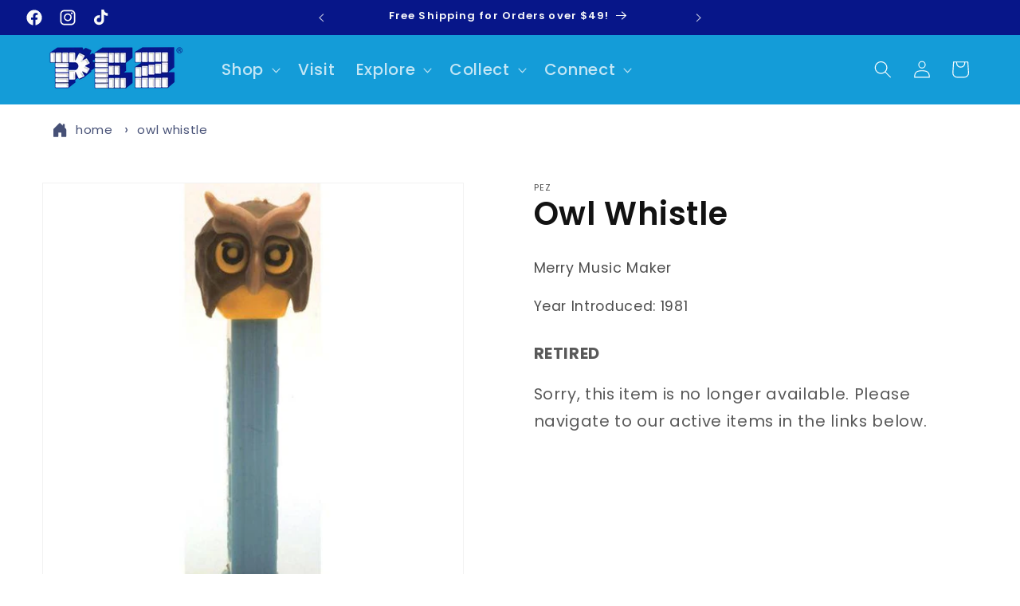

--- FILE ---
content_type: text/javascript; charset=utf-8
request_url: https://us.pez.com/products/owl-whistle.js
body_size: 85
content:
{"id":10025923777,"title":"Owl Whistle","handle":"owl-whistle","description":"\u003cp\u003eMerry Music Maker\u003c\/p\u003e\n\u003cp\u003eYear Introduced: 1981\u003c\/p\u003e","published_at":"2017-08-15T09:58:50-04:00","created_at":"2017-08-15T09:19:10-04:00","vendor":"PEZ","type":"Archive","tags":[],"price":0,"price_min":0,"price_max":0,"available":false,"price_varies":false,"compare_at_price":null,"compare_at_price_min":0,"compare_at_price_max":0,"compare_at_price_varies":false,"variants":[{"id":37169420609,"title":"Default Title","option1":"Default Title","option2":null,"option3":null,"sku":null,"requires_shipping":true,"taxable":true,"featured_image":null,"available":false,"name":"Owl Whistle","public_title":null,"options":["Default Title"],"price":0,"weight":0,"compare_at_price":null,"inventory_management":"shopify","barcode":null,"quantity_rule":{"min":1,"max":null,"increment":1},"quantity_price_breaks":[],"requires_selling_plan":false,"selling_plan_allocations":[]}],"images":["\/\/cdn.shopify.com\/s\/files\/1\/2013\/2287\/products\/Owl_Whistle.jpg?v=1571609614"],"featured_image":"\/\/cdn.shopify.com\/s\/files\/1\/2013\/2287\/products\/Owl_Whistle.jpg?v=1571609614","options":[{"name":"Title","position":1,"values":["Default Title"]}],"url":"\/products\/owl-whistle","media":[{"alt":"Owl Whistle","id":481499775021,"position":1,"preview_image":{"aspect_ratio":1.0,"height":540,"width":540,"src":"https:\/\/cdn.shopify.com\/s\/files\/1\/2013\/2287\/products\/Owl_Whistle.jpg?v=1571609614"},"aspect_ratio":1.0,"height":540,"media_type":"image","src":"https:\/\/cdn.shopify.com\/s\/files\/1\/2013\/2287\/products\/Owl_Whistle.jpg?v=1571609614","width":540}],"requires_selling_plan":false,"selling_plan_groups":[]}

--- FILE ---
content_type: text/javascript; charset=utf-8
request_url: https://us.pez.com/products/owl-whistle.js
body_size: 104
content:
{"id":10025923777,"title":"Owl Whistle","handle":"owl-whistle","description":"\u003cp\u003eMerry Music Maker\u003c\/p\u003e\n\u003cp\u003eYear Introduced: 1981\u003c\/p\u003e","published_at":"2017-08-15T09:58:50-04:00","created_at":"2017-08-15T09:19:10-04:00","vendor":"PEZ","type":"Archive","tags":[],"price":0,"price_min":0,"price_max":0,"available":false,"price_varies":false,"compare_at_price":null,"compare_at_price_min":0,"compare_at_price_max":0,"compare_at_price_varies":false,"variants":[{"id":37169420609,"title":"Default Title","option1":"Default Title","option2":null,"option3":null,"sku":null,"requires_shipping":true,"taxable":true,"featured_image":null,"available":false,"name":"Owl Whistle","public_title":null,"options":["Default Title"],"price":0,"weight":0,"compare_at_price":null,"inventory_management":"shopify","barcode":null,"quantity_rule":{"min":1,"max":null,"increment":1},"quantity_price_breaks":[],"requires_selling_plan":false,"selling_plan_allocations":[]}],"images":["\/\/cdn.shopify.com\/s\/files\/1\/2013\/2287\/products\/Owl_Whistle.jpg?v=1571609614"],"featured_image":"\/\/cdn.shopify.com\/s\/files\/1\/2013\/2287\/products\/Owl_Whistle.jpg?v=1571609614","options":[{"name":"Title","position":1,"values":["Default Title"]}],"url":"\/products\/owl-whistle","media":[{"alt":"Owl Whistle","id":481499775021,"position":1,"preview_image":{"aspect_ratio":1.0,"height":540,"width":540,"src":"https:\/\/cdn.shopify.com\/s\/files\/1\/2013\/2287\/products\/Owl_Whistle.jpg?v=1571609614"},"aspect_ratio":1.0,"height":540,"media_type":"image","src":"https:\/\/cdn.shopify.com\/s\/files\/1\/2013\/2287\/products\/Owl_Whistle.jpg?v=1571609614","width":540}],"requires_selling_plan":false,"selling_plan_groups":[]}